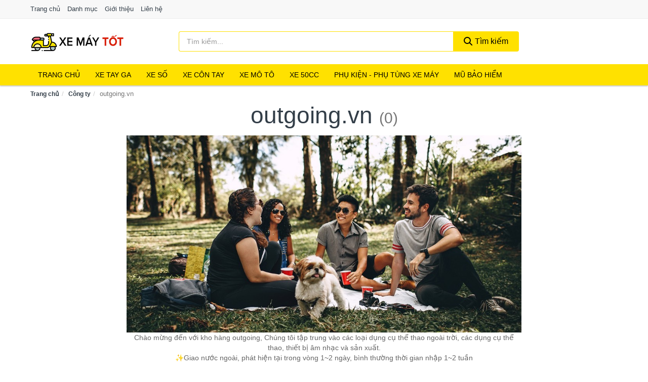

--- FILE ---
content_type: text/html; charset=UTF-8
request_url: https://xemaytot.com/cong-ty/127245697/
body_size: 5856
content:
<!DOCTYPE html><html lang="vi"><head prefix="og: http://ogp.me/ns# fb: http://ogp.me/ns/fb# article: http://ogp.me/ns/article#"><meta charset="utf-8"><!--[if IE]><meta http-equiv='X-UA-Compatible' content='IE=edge,chrome=1'><![endif]--><meta name="viewport" content="width=device-width,minimum-scale=1,initial-scale=1"><title>Công ty: outgoing.vn (có tất cả 0 sản phẩm) | XeMayTot.com</title><meta name="description" content="Tất cả sản phẩm được bán bởi outgoing.vn. Mua sản phẩm chính hãng với giá tốt nhất, giao hàng tận nhà miễn phí, thu hộ COD"><meta name="keywords" content="outgoing.vn"><meta name="robots" content="noodp"/><meta itemprop="name" content="Công ty: outgoing.vn (có tất cả 0 sản phẩm) | XeMayTot.com"><meta itemprop="description" content="Tất cả sản phẩm được bán bởi outgoing.vn. Mua sản phẩm chính hãng với giá tốt nhất, giao hàng tận nhà miễn phí, thu hộ COD"><meta itemprop="image" content="https://cf.shopee.vn/file/390ddf9069a20aef1c2e60079705b501"><meta name="twitter:card" content="summary"><meta name="twitter:site" content="XeMayTot.com"><meta name="twitter:title" content="Công ty: outgoing.vn (có tất cả 0 sản phẩm) | XeMayTot.com"><meta name="twitter:description" content="Tất cả sản phẩm được bán bởi outgoing.vn. Mua sản phẩm chính hãng với giá tốt nhất, giao hàng tận nhà miễn phí, thu hộ COD"><meta name="twitter:creator" content="@XeMayTot"><meta name="twitter:image" content="https://cf.shopee.vn/file/390ddf9069a20aef1c2e60079705b501"><meta property="og:title" content="Công ty: outgoing.vn (có tất cả 0 sản phẩm) | XeMayTot.com" /><meta property="og:type" content="website" /><meta property="og:url" content="https://xemaytot.com/cong-ty/127245697/" /><meta property="og:image" content="https://cf.shopee.vn/file/390ddf9069a20aef1c2e60079705b501" /><meta property="og:description" content="Tất cả sản phẩm được bán bởi outgoing.vn. Mua sản phẩm chính hãng với giá tốt nhất, giao hàng tận nhà miễn phí, thu hộ COD" /><meta property="og:locale" content="vi_VN" /><meta property="og:site_name" content="Xe Máy Tốt" /><meta property="fb:app_id" content="664446400705712"/><link rel="canonical" href="https://xemaytot.com/cong-ty/127245697/" /><link rel="apple-touch-icon" sizes="180x180" href="https://c.mgg.vn/d/xemaytot.com/img/icons/apple-touch-icon.png"><link rel="icon" type="image/png" sizes="32x32" href="https://c.mgg.vn/d/xemaytot.com/img/icons/favicon-32x32.png"><link rel="icon" type="image/png" sizes="16x16" href="https://c.mgg.vn/d/xemaytot.com/img/icons/favicon-16x16.png"><link rel="manifest" href="https://xemaytot.com/webmanifest.json"><link rel="mask-icon" href="https://c.mgg.vn/d/xemaytot.com/img/icons/safari-pinned-tab.svg" color="#cd0000"><link rel="shortcut icon" href="/favicon.ico"><meta name="apple-mobile-web-app-title" content="Xe Máy Tốt"><meta name="application-name" content="Xe Máy Tốt"><meta name="msapplication-TileColor" content="#ffe100"><meta name="msapplication-TileImage" content="https://c.mgg.vn/d/xemaytot.com/img/icons/mstile-144x144.png"><meta name="msapplication-config" content="https://c.mgg.vn/d/xemaytot.com/img/icons/browserconfig.xml"><meta name="theme-color" content="#ffffff"><style type="text/css">html{font-family:-apple-system,BlinkMacSystemFont,"Segoe UI",Roboto,"Helvetica Neue",Arial,"Noto Sans",sans-serif,"Apple Color Emoji","Segoe UI Emoji","Segoe UI Symbol","Noto Color Emoji";-webkit-text-size-adjust:100%;-ms-text-size-adjust:100%}body{margin:0}article,aside,details,figcaption,figure,footer,header,hgroup,main,menu,nav,section,summary{display:block}audio,canvas,progress,video{display:inline-block;vertical-align:baseline}audio:not([controls]){display:none;height:0}[hidden],template{display:none}a{background-color:transparent}a:active,a:hover{outline:0}abbr[title]{border-bottom:1px dotted}b,strong{font-weight:600}dfn{font-style:italic}h1{margin:.67em 0;font-size:2em}mark{color:#000;background:#ff0}small{font-size:80%}sub,sup{position:relative;font-size:75%;line-height:0;vertical-align:baseline}sup{top:-.5em}sub{bottom:-.25em}img{border:0}svg:not(:root){overflow:hidden}figure{margin:1em 40px}hr{height:0;-webkit-box-sizing:content-box;-moz-box-sizing:content-box;box-sizing:content-box}pre{overflow:auto}code,kbd,pre,samp{font-family:monospace,monospace;font-size:1em}button,input,optgroup,select,textarea{margin:0;font:inherit;color:inherit}button{overflow:visible}button,select{text-transform:none}button,html input[type=button],input[type=reset],input[type=submit]{-webkit-appearance:button;cursor:pointer}button[disabled],html input[disabled]{cursor:default}button::-moz-focus-inner,input::-moz-focus-inner{padding:0;border:0}input{line-height:normal}input[type=checkbox],input[type=radio]{-webkit-box-sizing:border-box;-moz-box-sizing:border-box;box-sizing:border-box;padding:0}input[type=number]::-webkit-inner-spin-button,input[type=number]::-webkit-outer-spin-button{height:auto}input[type=search]{-webkit-box-sizing:content-box;-moz-box-sizing:content-box;box-sizing:content-box;-webkit-appearance:textfield}input[type=search]::-webkit-search-cancel-button,input[type=search]::-webkit-search-decoration{-webkit-appearance:none}fieldset{padding:.35em .625em .75em;margin:0 2px;border:1px solid silver}legend{padding:0;border:0}textarea{overflow:auto}optgroup{font-weight:600}table{border-spacing:0;border-collapse:collapse}td,th{padding:0}</style><link href="https://c.mgg.vn/d/xemaytot.com/css/s1.css" rel="stylesheet"><!--[if lt IE 9]><script src="https://oss.maxcdn.com/html5shiv/3.7.3/html5shiv.min.js"></script><script src="https://oss.maxcdn.com/respond/1.4.2/respond.min.js"></script><![endif]--><script src="https://cdn.onesignal.com/sdks/OneSignalSDK.js" async=""></script><script>var OneSignal = window.OneSignal || [];OneSignal.push(function() {OneSignal.init({appId: "86c1046b-73be-4df2-b17b-cb14148cb178"});});</script></head><body itemscope="" itemtype="http://schema.org/WebPage"><div id="header-top"><header itemscope="" itemtype="http://schema.org/WPHeader"><div id="top-header" class="hidden-xs"><div class="container"><div class="row"><div class="col-sm-12"><a href="https://xemaytot.com/" title="Trang chủ">Trang chủ</a> <a href="https://xemaytot.com/danh-muc/" title="Danh mục">Danh mục</a> <a href="https://xemaytot.com/p/gioi-thieu.html" title="Giới thiệu">Giới thiệu</a> <a href="https://xemaytot.com/p/lien-he.html" title="Liên hệ">Liên hệ</a></div></div></div></div><div id="main-header"><div class="container"><div class="row"><div class="col-xs-12 col-sm-4 col-md-3"><button type="button" class="visible-xs bnam-menu is-closed" data-toggle="offcanvas" aria-label="Menu"><span class="hamb-top"></span><span class="hamb-middle"></span><span class="hamb-bottom"></span></button><a href="https://xemaytot.com/" class="logo" itemprop="headline" title="XeMayTot.com"><img data-original="https://c.mgg.vn/d/xemaytot.com/img/logo_header.jpg" class="lazy" alt="Xe Máy Tốt" src="[data-uri]" width="auto" height="auto"><noscript><img src="https://c.mgg.vn/d/xemaytot.com/img/logo_header.jpg" alt="Xe Máy Tốt" srcset="https://c.mgg.vn/d/xemaytot.com/img/logo_header@2x.jpg 2x"></noscript><span class="hidden" itemprop="description">Xe Máy Tốt</span></a></div><div id="header-search" class="hidden-xs col-sm-8 col-md-7"><form method="GET" action="https://xemaytot.com/" itemprop="potentialAction" itemscope="" itemtype="http://schema.org/SearchAction"><meta itemprop="target" content="https://xemaytot.com/?s={s}"><div class="input-group form"><input type="text" name="s" class="form-control" placeholder="Tìm kiếm..." aria-label="Tìm kiếm thương hiệu" value="" id="search-top"><span class="input-group-btn"><button class="btn btn-search-top" type="submit"><span class="s-icon"><span class="s-icon-circle"></span><span class="s-icon-rectangle"></span></span> Tìm kiếm</button></span></div></form></div></div></div></div></header></div><div id="search-mobi" class="container visible-xs"><div class="row"><div class="col-xs-12"><form method="GET" action="https://xemaytot.com/"><div class="input-group form"><input name="s" class="search-top form-control" placeholder="Tìm kiếm..." value="" type="text" aria-label="Tìm kiếm thương hiệu"><span class="input-group-btn"><button class="btn btn-danger btn-search-top" type="submit">Tìm kiếm</button></span></div></form></div></div></div><div id="header-nav"><div class="container"><nav id="main-nav" itemscope itemtype="http://schema.org/SiteNavigationElement" aria-label="Main navigation"><ul class="menu"><li><a href="https://xemaytot.com/" title="Trang chủ">Trang chủ</a></li><li><a href="https://xemaytot.com/xe-tay-ga-12609/" title="Xe tay ga">Xe tay ga</a></li><li><a href="https://xemaytot.com/xe-so-12613/" title="Xe số">Xe số</a></li><li><a href="https://xemaytot.com/xe-con-tay-12615/" title="Xe côn tay">Xe côn tay</a></li><li><a href="https://xemaytot.com/xe-mo-to-12619/" title="Xe mô tô">Xe mô tô</a></li><li><a href="https://xemaytot.com/xe-50cc-13831/" title="Xe 50cc">Xe 50cc</a></li><li class="dropdown o-col"><a href="https://xemaytot.com/phu-kien-phu-tung-xe-may-6792/" title="Phụ kiện - Phụ tùng Xe máy">Phụ kiện - Phụ tùng Xe máy</a><ul class="dropdown-menu"><li><a href="https://xemaytot.com/dau-nhot-xe-may-6794/" title="Dầu nhớt, phụ gia xe máy">Dầu nhớt, phụ gia xe máy</a></li><li><a href="https://xemaytot.com/tem-xe-may-6795/" title="Tem xe máy">Tem xe máy</a></li><li><a href="https://xemaytot.com/vo-nhua-dan-ao-xe-may-23845/" title="Vỏ nhựa, dàn áo xe máy">Vỏ nhựa, dàn áo xe máy</a></li><li><a href="https://xemaytot.com/guong-den-xe-may-6796/" title="Gương, đèn xe máy">Gương, đèn xe máy</a></li><li><a href="https://xemaytot.com/gang-tay-xe-may-6797/" title="Găng tay xe máy">Găng tay xe máy</a></li><li><a href="https://xemaytot.com/trang-phuc-bao-ho-xe-may-6798/" title="Trang phục bảo hộ xe máy">Trang phục bảo hộ xe máy</a></li><li><a href="https://xemaytot.com/khoa-chong-trom-xe-may-6799/" title="Khóa chống trộm xe máy">Khóa chống trộm xe máy</a></li><li><a href="https://xemaytot.com/phu-kien-cham-soc-xe-may-12719/" title="Phụ kiện chăm sóc xe máy">Phụ kiện chăm sóc xe máy</a></li><li><a href="https://xemaytot.com/phu-kien-phu-tung-xe-may-khac-6800/" title="Phụ kiện, phụ tùng xe máy khác">Phụ kiện, phụ tùng xe máy khác</a></li></ul></li><li class="dropdown o-col"><a href="https://xemaytot.com/mu-bao-hiem-12637/" title="Mũ bảo hiểm">Mũ bảo hiểm</a><ul class="dropdown-menu"><li><a href="https://xemaytot.com/mu-bao-hiem-xe-may-12639/" title="Mũ bảo hiểm xe máy">Mũ bảo hiểm xe máy</a></li><li><a href="https://xemaytot.com/mu-bao-hiem-tre-em-12643/" title="Mũ bảo hiểm trẻ em">Mũ bảo hiểm trẻ em</a></li></ul></li></ul></nav></div></div><div class="overlay"></div><script type="application/ld+json">{"@context":"http://schema.org","@type":"BreadcrumbList","itemListElement":[{"@type":"ListItem","position":1,"item":{"@id":"https://xemaytot.com/","name":"Xe Máy Tốt"}},{"@type":"ListItem","position":2,"item":{"@id":"https://xemaytot.com/cong-ty/","name":"Công ty"}},{"@type":"ListItem","position":3,"item":{"@id":"https://xemaytot.com/cong-ty/127245697/","name":"outgoing.vn"}}]}</script><div id="breadcrumb"><div class="container"><ol class="breadcrumb"><li><a href="https://xemaytot.com/" title="Trang chủ Xe Máy Tốt">Trang chủ</a></li><li><a href="https://xemaytot.com/cong-ty/" title="Công ty">Công ty</a></li><li class="active hidden-xs">outgoing.vn</li></ol></div></div><main><div id="main_head" class="box-shadow"><div class="container"><div class="row text-center"><h1 class="page-title">outgoing.vn <small>(0)</small></h1><div class="page-desc col-xs-12 col-xs-offset-0 col-sm-10 col-sm-offset-1 col-md-8 col-md-offset-2"><img src="https://cf.shopee.vn/file/390ddf9069a20aef1c2e60079705b501"><br>Chào mừng đến với kho hàng outgoing, Chúng tôi tập trung vào các loại dụng cụ thể thao ngoài trời, các dụng cụ thể thao, thiết bị âm nhạc và sản xuất.<br>✨Giao nước ngoài, phát hiện tại trong vòng 1~2 ngày, bình thường thời gian nhập 1~2 tuần<br>Xin hãy liên lạc với chúng tôi nếu có thắc mắc và cần thiết.<br>Giờ làm ăn: từ thứ hai đến thứ Sáu, 7:00-19:00<br></div></div></div></div><div id="main" class="container"><div class="row"><div id="bn_r" class="col-xs-12"><section class="product-box"><div id="product_filter" class="box-shadow"><div id="box_count_product"><strong>0</strong> sản phẩm</div><div class="box_filter pull-right"><form class="form-inline" method="GET"><label>Sắp xếp theo </label><select class="form-control" name="sap-xep" aria-label="Sắp xếp"><option value="moi-nhat">Mới nhất</option><option value="gia-tang">Giá từ thấp đến cao</option><option value="gia-giam">Giá từ cao đến thấp</option></select></form></div></div><div class="product-list row"></div></section></div></div></div></main><footer id="footer"><div id="footer_main"><div class="container"><div class="row"><div class="col-xs-12 col-sm-8 col-md-5"><a class="footer-logo" href="https://xemaytot.com/" title="Xe Máy Tốt"><img data-original="https://c.mgg.vn/d/xemaytot.com/img/logo_header.jpg" class="lazy" src="https://c.mgg.vn/d/xemaytot.com/img/no-pro.jpg" alt="Xe Máy Tốt"><noscript><img src="https://c.mgg.vn/d/xemaytot.com/img/logo_header.jpg" alt="Xe Máy Tốt"></noscript></a><p>XeMayTot.com chuyên cung cấp thông tin giá cả xe máy, xe tay ga, xe số, xe côn tay, xe moto, xe môtô, xe 50cc, xe thể thao, xe đua, xe đua, PKL, xe PKL... Đến từ các hãng nổi tiếng như Kawasaki, KTM, Honda, Benelli, Michelin, VOLTRONIC, SYM, ADDINOL, GPX, KYMCO, Triumph Motorcycle, SUZUKI, Piaggio, Peugeot, Royal Enfield, UMG, Eni, TAYA MOTOR, Royal, BRIXTON, Yamaha... Bằng khả năng sẵn có cùng sự nỗ lực không ngừng, chúng tôi đã tổng hợp hơn 200000 sản phẩm, giúp bạn so sánh giá, tìm giá rẻ nhất trước khi mua. <strong>Chúng tôi không bán hàng.</strong></p></div><div class="col-xs-12 col-sm-5 col-md-2"><h4>Về Xe Máy Tốt</h4><ul><li><a href="https://xemaytot.com/p/gioi-thieu.html" title="Giới thiệu">Giới thiệu</a></li><li><a href="https://xemaytot.com/p/chinh-sach-bao-mat.html" title="Chính sách bảo mật">Chính sách bảo mật</a></li><li><a href="https://xemaytot.com/p/dieu-khoan-su-dung.html" title="Điều khoản sử dụng">Điều khoản sử dụng</a></li><li><a href="https://xemaytot.com/p/mien-tru-trach-nhiem.html" title="Miễn trừ trách nhiệm">Miễn trừ trách nhiệm</a></li><li><a href="https://xemaytot.com/danh-muc/" title="Danh mục">Danh mục</a></li><li><a href="https://xemaytot.com/thuong-hieu/" title="Danh sách thương hiệu">Danh sách thương hiệu</a></li><li><a href="https://xemaytot.com/cong-ty/" title="Danh sách công ty">Danh sách công ty</a></li><li><a href="https://xemaytot.com/tag/" title="Danh sách từ khóa">Danh sách từ khóa</a></li><li><a href="https://mgg.vn/ma-giam-gia/tiki-vn/" title="Mã giảm giá Tiki" target="_blank" rel="dofollow noopener">Mã giảm giá Tiki</a></li><li><a href="https://mgg.vn/ma-giam-gia/lazada/" title="Mã giảm giá Lazada" target="_blank" rel="dofollow noopener">Mã giảm giá Lazada</a></li><li><a href="https://mgg.vn/ma-giam-gia/shopee/" title="Mã giảm giá Shopee" target="_blank" rel="dofollow noopener">Mã giảm giá Shopee</a></li><li><a href="https://xemaytot.com/p/lien-he.html" title="Liên hệ">Liên hệ</a></li></ul></div><div class="col-xs-12 col-sm-5 col-md-2"><h4>Chuyên mục</h4><ul><li><a href="https://xemaytot.com/xe-tay-ga-12609/" title="Xe tay ga">Xe tay ga</a></li><li><a href="https://xemaytot.com/xe-so-12613/" title="Xe số">Xe số</a></li><li><a href="https://xemaytot.com/xe-con-tay-12615/" title="Xe côn tay">Xe côn tay</a></li><li><a href="https://xemaytot.com/xe-mo-to-12619/" title="Xe mô tô">Xe mô tô</a></li><li><a href="https://xemaytot.com/xe-50cc-13831/" title="Xe 50cc">Xe 50cc</a></li><li><a href="https://xemaytot.com/phu-kien-phu-tung-xe-may-6792/" title="Phụ kiện - Phụ tùng xe máy">Phụ kiện - Phụ tùng xe máy</a></li><li><a href="https://xemaytot.com/mu-bao-hiem-12637/" title="Mũ bảo hiểm">Mũ bảo hiểm</a></li></ul></div><div class="col-xs-12 col-sm-6 col-md-3"><h4>Liên hệ</h4><ul><li>Địa chỉ: <strong>Xe Máy Tốt</strong> Điện Biên Phủ, Phường 6, Quận 3, Tp.HCM</li><li>Email: lienhe@xemaytot.com</li></ul></div></div></div></div><div class="container"><div class="row"><p>Liên kết hữu ích: <a href="https://tygia.com.vn/" title="Tỷ giá" target="_blank" rel="dofollow noopener">Tỷ giá</a>, <a href="https://thefaceshop360.net/" title="The Face Shop 360" target="_blank" rel="dofollow noopener">The Face Shop 360</a>, <a href="https://giavang.org/" title="Giá Vàng" target="_blank" rel="dofollow noopener">Giá Vàng</a>, <a href="https://webgia.com/" title="Web Giá" target="_blank" rel="dofollow noopener">Web Giá</a>, <a href="https://giacoin.com/" title="GiaCoin.com" target="_blank" rel="dofollow noopener">Giá Coin</a></p></div></div><div class="container-fluid" id="footer_bottom"><div class="row"><div class="col-xs-12">© 2026 – <a href="https://xemaytot.com/" title="XeMayTot.com">XeMayTot.com</a> - <a href="https://xemaytot.com/" title="XeMayTot.com">Xe Máy Tốt</a>.</div></div></div></footer><script src="https://c.mgg.vn/d/a/j.js"></script><script type="text/javascript">$(document).ready(function(){$('.bnam-menu, .overlay').click(function(){if ($('#header-nav').hasClass('bmenu')) {$('#header-nav').removeClass('bmenu');$('.overlay').hide();$('.bnam-menu').removeClass('is-open').addClass('is-closed');} else {$('#header-nav').addClass('bmenu');$('.overlay').show();$('.bnam-menu').removeClass('is-closed').addClass('is-open');}});0<$("img.lazy").length&&$("img.lazy").lazyload({effect:"fadeIn",effectspeed:300});
});</script>
<script type="text/javascript">$(".pagination li[data-page='1']").addClass("active");$(".box_filter select").change(function(){$(".box_filter form").submit();});</script><script defer src="https://static.cloudflareinsights.com/beacon.min.js/vcd15cbe7772f49c399c6a5babf22c1241717689176015" integrity="sha512-ZpsOmlRQV6y907TI0dKBHq9Md29nnaEIPlkf84rnaERnq6zvWvPUqr2ft8M1aS28oN72PdrCzSjY4U6VaAw1EQ==" data-cf-beacon='{"version":"2024.11.0","token":"40e6bdf70b354150afb2e258b077e835","r":1,"server_timing":{"name":{"cfCacheStatus":true,"cfEdge":true,"cfExtPri":true,"cfL4":true,"cfOrigin":true,"cfSpeedBrain":true},"location_startswith":null}}' crossorigin="anonymous"></script>
</body></html>